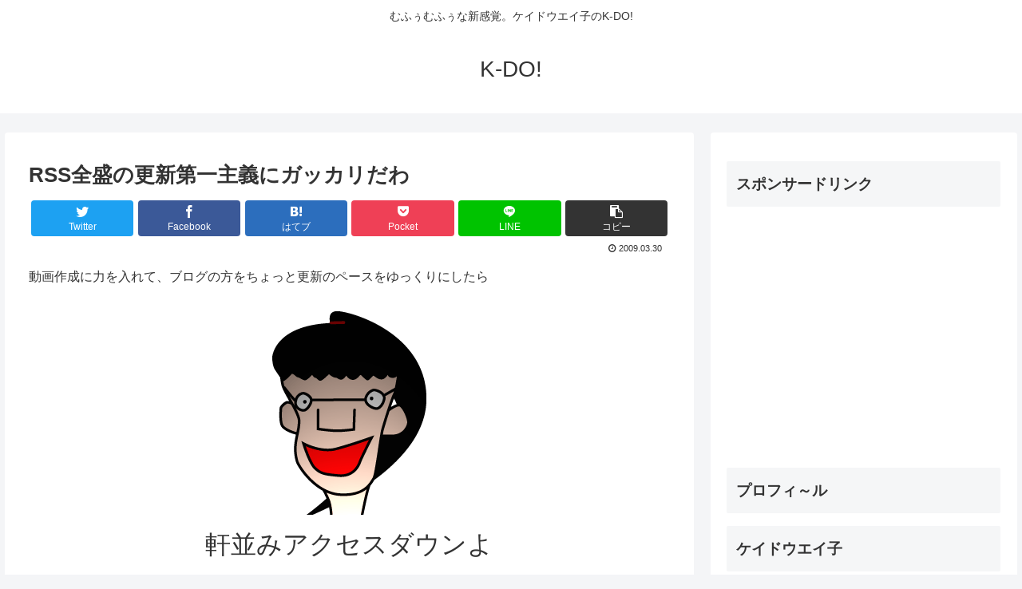

--- FILE ---
content_type: text/html; charset=utf-8
request_url: https://www.google.com/recaptcha/api2/aframe
body_size: 267
content:
<!DOCTYPE HTML><html><head><meta http-equiv="content-type" content="text/html; charset=UTF-8"></head><body><script nonce="GMIF0GvIMvvFdx1-V59Jnw">/** Anti-fraud and anti-abuse applications only. See google.com/recaptcha */ try{var clients={'sodar':'https://pagead2.googlesyndication.com/pagead/sodar?'};window.addEventListener("message",function(a){try{if(a.source===window.parent){var b=JSON.parse(a.data);var c=clients[b['id']];if(c){var d=document.createElement('img');d.src=c+b['params']+'&rc='+(localStorage.getItem("rc::a")?sessionStorage.getItem("rc::b"):"");window.document.body.appendChild(d);sessionStorage.setItem("rc::e",parseInt(sessionStorage.getItem("rc::e")||0)+1);localStorage.setItem("rc::h",'1764087157550');}}}catch(b){}});window.parent.postMessage("_grecaptcha_ready", "*");}catch(b){}</script></body></html>